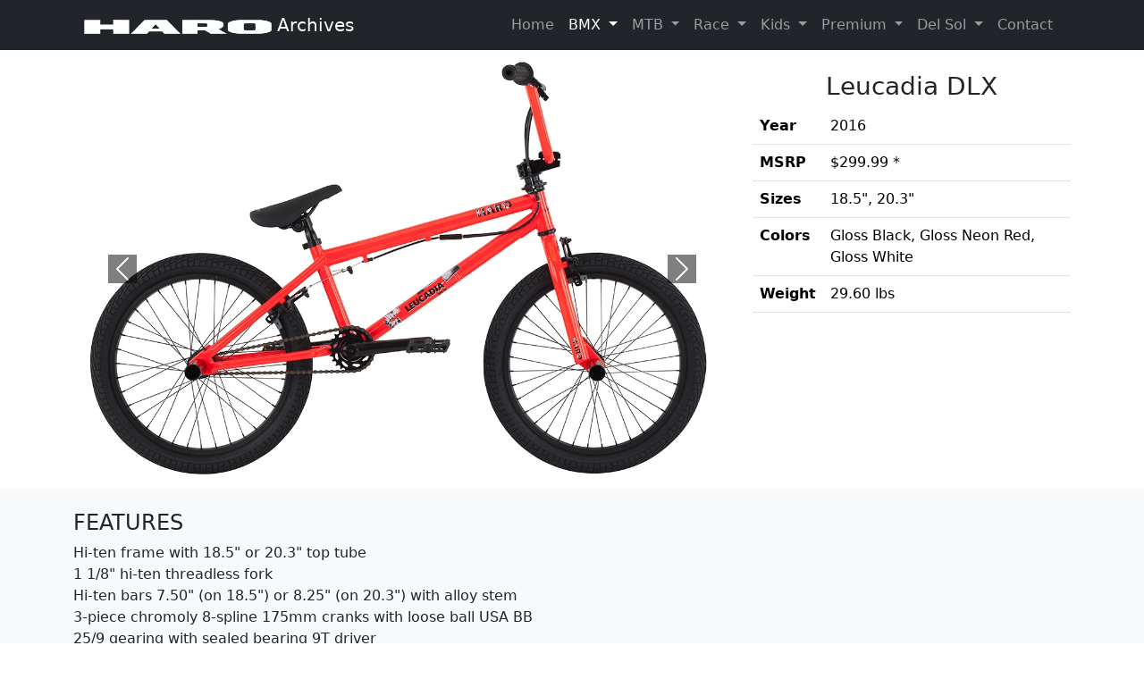

--- FILE ---
content_type: text/html; charset=UTF-8
request_url: https://archive.harobikes.com/bmx/2016-freestyle/leucadia-dlx-2016
body_size: 3692
content:
  <!doctype html>
  <html class="no-js" lang="en">
  <head>
    <meta charset="utf-8">
    <meta name="viewport" content="width=device-width, initial-scale=1, shrink-to-fit=no">
    <title>Haro Bikes - BMX - Leucadia DLX 2016</title>
    <meta name="description" content="Official Haro archive site.">
    <link rel="stylesheet" href="/css/bs53/bootstrap.min.css">
    <link rel="stylesheet" href="/css/app.css">
    <style>
      .carousel-control-prev-icon{background-color: #000!important;}
      .carousel-control-next-icon{background-color: #000!important;}
    </style>
  </head>
  <body>

    <div class="container-fluid bg-dark">
  <div class="container">
    <nav class="navbar navbar-expand-lg" data-bs-theme="dark" aria-label="Main navigation">
      <div class="container-fluid">
        <a class="navbar-brand" href="/">
          <img src="https://d10hipj87uuj3k.cloudfront.net/2022-Haro-Logo-White-210.png" width="210" height="16" alt="Haro Bikes Logo"> Archives
        </a>
        <button class="navbar-toggler" type="button" data-bs-toggle="collapse" data-bs-target="#navbarSupportedContent" aria-controls="navbarSupportedContent" aria-expanded="false" aria-label="Toggle navigation">
          <span class="navbar-toggler-icon"></span>
        </button>
        <div class="collapse navbar-collapse" id="navbarSupportedContent">
          <ul class="navbar-nav col-lg-12 justify-content-lg-end">
            <li class="nav-item">
              <a class="nav-link " href="/" >Home</a>
            </li>

            <li class="nav-item dropdown">
              <a class="nav-link dropdown-toggle active" href="/bmx" role="button" data-bs-toggle="dropdown" aria-expanded="false">
                BMX
              </a>
              <ul class="dropdown-menu">
                <li><a class="dropdown-item" href="https://harobikes.com/collections/bmx" target="_BLANK">Current <span class="visually-hidden">(Opens in a new window)</span></a></li>
                <li><a class="dropdown-item" href="/bmx/2023">2022-2023</a></li>
                <li><a class="dropdown-item" href="/bmx/2021">2021</a></li>
                <li><a class="dropdown-item" href="/bmx/2020">2020</a></li>
                <li><a class="dropdown-item" href="/bmx/2019">2019</a></li>
                <li><a class="dropdown-item" href="/bmx/2018">2018</a></li>
                <li><a class="dropdown-item" href="/bmx/2017">2017</a></li>
                <li><a class="dropdown-item" href="/bmx/2016">2016</a></li>
                <li><a class="dropdown-item" href="/bmx/2015">2015</a></li>
                <li><a class="dropdown-item" href="/bmx/2014">2014</a></li>
                <li><a class="dropdown-item" href="/bmx/2013">2013</a></li>
                <li><a class="dropdown-item" href="/bmx/2012">2012</a></li>
                <li><a class="dropdown-item" href="/bmx/2010">2010</a></li>
              </ul>
            </li>

            <li class="nav-item dropdown">
              <a class="nav-link dropdown-toggle " href="/mtb" role="button" data-bs-toggle="dropdown" aria-expanded="false">
                MTB               </a>
              <ul class="dropdown-menu">
                <li><a class="dropdown-item" href="https://haromtb.com/pages/haro-mtb" target="_BLANK">Current <span class="visually-hidden">(Opens in a new window)</span></a></li>
                <li><a class="dropdown-item" href="/mtb/2023">2022-2023</a></li>
                <li><a class="dropdown-item" href="/mtb/2021">2021</a></li>
                <li><a class="dropdown-item" href="/mtb/2020">2020</a></li>
                <li><a class="dropdown-item" href="/mtb/2019">2019</a></li>
                <li><a class="dropdown-item" href="/mtb/2018">2018</a></li>
                <li><a class="dropdown-item" href="/mtb/2017">2017</a></li>
                <li><a class="dropdown-item" href="/mtb/2016">2016</a></li>
                <li><a class="dropdown-item" href="/mtb/2015">2015</a></li>
                <li><a class="dropdown-item" href="/mtb/2014">2014</a></li>
                <li><a class="dropdown-item" href="/mtb/2013">2013</a></li>
                <li><a class="dropdown-item" href="/mtb/2012">2012</a></li>
              </ul>
            </li>

            <li class="nav-item dropdown">
              <a class="nav-link dropdown-toggle " href="/race" role="button" data-bs-toggle="dropdown" aria-expanded="false">
                Race               </a>
              <ul class="dropdown-menu">
                <li><a class="dropdown-item" href="https://harobikes.com/collections/race" target="_BLANK">Current <span class="visually-hidden">(Opens in a new window)</span></a></li>
                <li><a class="dropdown-item" href="/race/2024">2024</a></li>
                <li><a class="dropdown-item" href="/race/2023">2022-2023</a></li>
                <li><a class="dropdown-item" href="/race/2021">2021</a></li>
                <li><a class="dropdown-item" href="/race/2020">2020</a></li>
                <li><a class="dropdown-item" href="/race/2019">2019</a></li>
                <li><a class="dropdown-item" href="/race/2018">2018</a></li>
                <li><a class="dropdown-item" href="/race/2017">2017</a></li>
                <li><a class="dropdown-item" href="/race/2016">2016</a></li>
                <li><a class="dropdown-item" href="/race/2015">2015</a></li>
                <li><a class="dropdown-item" href="/race/2014">2014</a></li>
                <li><a class="dropdown-item" href="/race/2013">2013</a></li>
                <li><a class="dropdown-item" href="/race/2012">2012</a></li>
                <li><a class="dropdown-item" href="/race/2010">2010</a></li>
              </ul>
            </li>

            <li class="nav-item dropdown">
              <a class="nav-link dropdown-toggle " href="/kids" role="button" data-bs-toggle="dropdown" aria-expanded="false">
                Kids               </a>
              <ul class="dropdown-menu">
                <li><a class="dropdown-item" href="https://harobikes.com/collections/kids" target="_BLANK">Current <span class="visually-hidden">(Opens in a new window)</span></a></li>
                <li><a class="dropdown-item" href="/kids/2023">2022-2023</a></li>
                <li><a class="dropdown-item" href="/kids/2021">2021</a></li>
                <li><a class="dropdown-item" href="/kids/2020">2020</a></li>
                <li><a class="dropdown-item" href="/kids/2019">2019</a></li>
                <li><a class="dropdown-item" href="/kids/2018">2018</a></li>
                <li><a class="dropdown-item" href="/kids/2017">2017</a></li>
                <li><a class="dropdown-item" href="/kids/2016">2016</a></li>
                <li><a class="dropdown-item" href="/kids/2015">2015</a></li>
                <li><a class="dropdown-item" href="/kids/2014">2014</a></li>
                <li><a class="dropdown-item" href="/kids/2013">2013</a></li>
                <li><a class="dropdown-item" href="/kids/2012">2012</a></li>
                <li><a class="dropdown-item" href="/kids/2010">2010</a></li>
              </ul>
            </li>

            <li class="nav-item dropdown">
              <a class="nav-link dropdown-toggle " href="/premium" role="button" data-bs-toggle="dropdown" aria-expanded="false">
                Premium               </a>
              <ul class="dropdown-menu">
                <li><a class="dropdown-item" href="/premium/2021">2021</a></li>
                <li><a class="dropdown-item" href="/premium/2020">2020</a></li>
                <li><a class="dropdown-item" href="/premium/2019">2019</a></li>
                <li><a class="dropdown-item" href="/premium/2018">2018</a></li>
                <li><a class="dropdown-item" href="/premium/2017">2017</a></li>
                <li><a class="dropdown-item" href="/premium/2016">2016</a></li>
                <li><a class="dropdown-item" href="/premium/2015">2015</a></li>
                <li><a class="dropdown-item" href="/premium/2014">2014</a></li>
                <li><a class="dropdown-item" href="/premium/2013">2013</a></li>
                <li><a class="dropdown-item" href="/premium/2012">2012</a></li>
              </ul>
            </li>

            <li class="nav-item dropdown">
              <a class="nav-link dropdown-toggle " href="/delsol" role="button" data-bs-toggle="dropdown" aria-expanded="false">
                Del Sol               </a>
              <ul class="dropdown-menu">
                <li><a class="dropdown-item" href="/delsol/2021">2021</a></li>
                <li><a class="dropdown-item" href="/delsol/2020">2020</a></li>
                <li><a class="dropdown-item" href="/delsol/2019">2019</a></li>
                <li><a class="dropdown-item" href="/delsol/2018">2018</a></li>
                <li><a class="dropdown-item" href="/delsol/2017">2017</a></li>
                <li><a class="dropdown-item" href="/delsol/2016">2016</a></li>
                <li><a class="dropdown-item" href="/delsol/2015">2015</a></li>
                <li><a class="dropdown-item" href="/delsol/2014">2014</a></li>
                <li><a class="dropdown-item" href="/delsol/2013">2013</a></li>
              </ul>
            </li>

            <li class="nav-item">
              <a class="nav-link" href="https://harobikes.com/pages/contact" target="_BLANK">Contact <span class="visually-hidden">(Opens in a new window)</span></a>
            </li>

          </ul>

        </div>
        </div>
      </nav>
    </div>
  </div>    <main>
      <div class="container">

        <div class="row">
          <div class="col-md-8">
            <div id="galleryControls" class="carousel slide">
              <div class="carousel-inner">
                <div class="carousel-item active"><a href="https://www.bigimagerack.com/cfs/img/2014/142bc9a0/weblrg.jpg" target="_blank"><img class="d-block mx-auto" src="https://www.bigimagerack.com/cfs/img/2014/142bc9a0/weblrg.jpg" alt="product Leucadia DLX 0"><span class="visually-hidden">(Opens in a new window)</span></a></div>
<div class="carousel-item "><a href="https://www.bigimagerack.com/cfs/img/2014/a0e1c090/weblrg.jpg" target="_blank"><img class="d-block mx-auto" src="https://www.bigimagerack.com/cfs/img/2014/a0e1c090/weblrg.jpg" alt="product Leucadia DLX 1"><span class="visually-hidden">(Opens in a new window)</span></a></div>
<div class="carousel-item "><a href="https://www.bigimagerack.com/cfs/img/2014/3247d8ac/weblrg.jpg" target="_blank"><img class="d-block mx-auto" src="https://www.bigimagerack.com/cfs/img/2014/3247d8ac/weblrg.jpg" alt="product Leucadia DLX 2"><span class="visually-hidden">(Opens in a new window)</span></a></div>
<div class="carousel-item "><a href="https://www.bigimagerack.com/cfs/img/2014/4251d92b/weblrg.jpg" target="_blank"><img class="d-block mx-auto" src="https://www.bigimagerack.com/cfs/img/2014/4251d92b/weblrg.jpg" alt="product Leucadia DLX 3"><span class="visually-hidden">(Opens in a new window)</span></a></div>
<div class="carousel-item "><a href="https://www.bigimagerack.com/cfs/img/2014/7a834b83/weblrg.jpg" target="_blank"><img class="d-block mx-auto" src="https://www.bigimagerack.com/cfs/img/2014/7a834b83/weblrg.jpg" alt="product Leucadia DLX 4"><span class="visually-hidden">(Opens in a new window)</span></a></div>
<div class="carousel-item "><a href="https://www.bigimagerack.com/cfs/img/2014/714cc3e6/weblrg.jpg" target="_blank"><img class="d-block mx-auto" src="https://www.bigimagerack.com/cfs/img/2014/714cc3e6/weblrg.jpg" alt="product Leucadia DLX 5"><span class="visually-hidden">(Opens in a new window)</span></a></div>
<div class="carousel-item "><a href="https://www.bigimagerack.com/cfs/img/2014/f4447f5b/weblrg.jpg" target="_blank"><img class="d-block mx-auto" src="https://www.bigimagerack.com/cfs/img/2014/f4447f5b/weblrg.jpg" alt="product Leucadia DLX 6"><span class="visually-hidden">(Opens in a new window)</span></a></div>
<div class="carousel-item "><a href="https://www.bigimagerack.com/cfs/img/2014/ae22c044/weblrg.jpg" target="_blank"><img class="d-block mx-auto" src="https://www.bigimagerack.com/cfs/img/2014/ae22c044/weblrg.jpg" alt="product Leucadia DLX 7"><span class="visually-hidden">(Opens in a new window)</span></a></div>
<div class="carousel-item "><a href="https://www.bigimagerack.com/cfs/img/2014/6ed9ff51/weblrg.jpg" target="_blank"><img class="d-block mx-auto" src="https://www.bigimagerack.com/cfs/img/2014/6ed9ff51/weblrg.jpg" alt="product Leucadia DLX 8"><span class="visually-hidden">(Opens in a new window)</span></a></div>
              </div>
                              <button class="carousel-control-prev" type="button" data-bs-target="#galleryControls" data-bs-slide="prev">
                  <span class="carousel-control-prev-icon" aria-hidden="true"></span>
                  <span class="visually-hidden">Previous</span>
                </button>
                <button class="carousel-control-next" type="button" data-bs-target="#galleryControls" data-bs-slide="next">
                  <span class="carousel-control-next-icon" aria-hidden="true"></span>
                  <span class="visually-hidden">Next</span>
                </button>
                          </div>

          </div>

          <div class="col-md-4">
            <h1 class="h3 pt-4 text-center">Leucadia DLX</h1>
            <table class="table">
              <caption><span class="visually-hidden">Product details</span></caption>
              <tbody>
                <tr>
                  <th scope="row">Year</th>
                  <td>2016</td>
                </tr>
                <tr>
                  <th scope="row">MSRP</th>
                  <td>$299.99 *</td>
                </tr>
                <tr>
                  <th scope="row">Sizes</th>
                  <td>18.5", 20.3"</td>
                </tr>
                <tr>
                  <th scope="row">Colors</th>
                  <td>Gloss Black, Gloss Neon Red, Gloss White</td>
                </tr>
                <tr>
                  <th scope="row">Weight</th>
                  <td>29.60 lbs</td>
                </tr>
              </tbody>
            </table>
          </div>
        </div>
      </div>
      <div class="container-fluid bg-light">
        <div class="container py-4">
                    <div class="row">
            <div class="col">
              <h2 class="h4">FEATURES</h2>
              <ul class="list-unstyled">
                <li>Hi-ten frame with 18.5" or 20.3" top tube</li><li>1 1/8" hi-ten threadless fork</li><li>Hi-ten bars 7.50" (on 18.5") or 8.25" (on 20.3") with alloy stem</li><li>3-piece chromoly 8-spline 175mm cranks with loose ball USA BB</li><li>25/9 gearing with sealed bearing 9T driver</li><li>Haro padded fully adjustable seat</li><li>Kenda Kontact tires 20 x 2.25" front and rear</li><li>Haro Team grips</li><li>Four pegs, front brakes and a gyro</li>              </ul>
            </div>
          </div>

        </div>
      </div>
      <div class="container-fluid bg-dark">
        <div class="container py-4">
          <div class="row">
            <div class="col">
                <table class="table table-striped table-dark">
    <caption class="h4 text-light captionAbove">SPECIFICATIONS</caption>
    <tbody>
    <tr>
      <th scope="row">Frame Components</th>
      <td></td>
    </tr>
    <tr>
      <th scope="row">Frame</th>
      <td>Hi-Ten frame with 18.5&quot; or 20.3&quot; TT</td>
    </tr>
    <tr>
      <th scope="row">Fork</th>
      <td>Hi-Ten 1 1/8&quot; Threadless</td>
    </tr>
        <tr>
      <th scope="row">Drivetrain</th>
      <td></td>
    </tr>
    <tr>
      <th scope="row">Cranks</th>
      <td>3 pc Crmo 8 spline 175mm w/ USA loose ball BB</td>
    </tr>
    <tr>
      <th scope="row">Gearing</th>
      <td>25/9</td>
      </tr>    <tr>
      <th scope="row">Pedals</th>
      <td>Wellgo plastic 9/16&quot;</td>
    </tr>
    <tr>
      <th scope="row">Wheels</th>
      <td></td>
    </tr>
    <tr>
      <th scope="row">Tires</th>
      <td>Kenda Kontact 20x2.25 F/R</td>
    </tr>
    <tr>
      <th scope="row">Wheels/Rims</th>
      <td>36H Alloy single wall</td>
    </tr>
    <tr>
      <th scope="row">Hubs</th>
      <td>36H steel shell loose ball; 36H Alloy shell loose ball w/14mm axle &amp; 9T sealed driver</td>
      </tr>    <tr>
      <th scope="row">Braking System</th>
      <td></td>
    </tr>
    <tr>
      <th scope="row">Rotor</th>
      <td>Ende rotor</td>
      </tr>    <tr>
      <th scope="row">Other Components</th>
      <td></td>
    </tr>
    <tr>
      <th scope="row">Grips</th>
      <td>Haro Team Grips</td>
    </tr>
    <tr>
      <th scope="row">Handle Bar</th>
      <td>Hi-Ten 8.25&quot; bars w/ forged alloy stem</td>
    </tr>
        <tr>
      <th scope="row">Seat</th>
      <td>Haro padded adjustable seat with steel post</td>
    </tr>
    <tr>
      <th scope="row">Pegs</th>
      <td>2 pair</td>
      </tr>  </tbody>
  </table>
              </div>
          </div>
        </div>
      </div>
      <div class="container-fluid">
        <div class="container py-4">
          <div class="row">
            <div class="col">
              <div class="overflow-auto">
                <table class="table table-striped">
  <caption class="h4 captionAbove text-dark">GEOMETRY</caption>
  <thead class="thead-light">
    <tr>
      <th scope="col">Size</th>
      <th scope="col">Head Angle</th>
      <th scope="col">Seat Angle</th>
      <th scope="col">Top Tube</th>
      <th scope="col">Seat Tube</th>
      <th scope="col">Chainstay</th>
      <th scope="col">BB Height</th>
      <th scope="col">Stand Over</th>
    </tr>
  </thead>
  <tbody>
    
      <tr>
      <th scope="row">18.5</th>
      <td>74.5&deg;</td>
      <td>70&deg;</td>
      <td>470mm (18.5")</td>
      <td>260mm (10.2")</td>
      <td>349mm (13.7")</td>
      <td>292mm (11.5")</td>
      <td>546mm (21.5")</td>
      </tr>
      
      <tr>
      <th scope="row">20.3</th>
      <td>74.5&deg;</td>
      <td>70&deg;</td>
      <td>516mm (20.3")</td>
      <td>260mm (10.2")</td>
      <td>349mm (13.7")</td>
      <td>292mm (11.5")</td>
      <td>546mm (21.5")</td>
      </tr>
        </tbody>
</table>              </div>
            </div>
          </div>
        </div>
      </div>
      <div class="container-fluid bg-white">
        <div class="container py-4">
          <div class="row">
            <div class="col">
              <h3 class="h4">RESOURCES</h3>
              <p>Owner's manual:
                <a href="/single-speed-manual.pdf" target="_BLANK">Bike Manual PDF <span class="visually-hidden">(Opens in a new window)</span></a>              </p>
              <p>*Actual retail price may vary based on any added dealer freight, tax, and assembly fees</p>
            </div>
          </div>

          <div class="row">
            <div class="col">
              <h4 class="h4">RELATED MODELS</h4>
              <nav class="nav" aria-label="Related models">
                <a href="/bmx/2016-freestyle/sd-2016" class="nav-link">SD</a><a href="/bmx/2016-freestyle/plaza-2016" class="nav-link">Plaza</a><a href="/bmx/2016-freestyle/interstate-2016" class="nav-link">Interstate</a><a href="/bmx/2016-freestyle/midway-2016" class="nav-link">Midway</a><a href="/bmx/2016-freestyle/boulevard-2016" class="nav-link">Boulevard</a><a href="/bmx/2016-freestyle/downtown-2016" class="nav-link">Downtown</a><a href="/bmx/2016-freestyle/downtown-dlx-2016" class="nav-link">Downtown DLX</a><a href="/bmx/2016-freestyle/downtown-16-2016" class="nav-link">Downtown 16</a><a href="/bmx/2016-freestyle/downtown-18-2016" class="nav-link">Downtown 18</a><a href="/bmx/2016-freestyle/downtown-24-2016" class="nav-link">Downtown 24</a><a href="/bmx/2016-freestyle/leucadia-2016" class="nav-link">Leucadia</a><a href="/bmx/2016-freestyle/leucadia-dlx-2016" class="nav-link"><span class="badge text-bg-secondary">Leucadia DLX</span></a><a href="/bmx/2016-freestyle/master-dmc-2016" class="nav-link">Master DMC</a><a href="/bmx/2016-freestyle/master-24-2016" class="nav-link">Master 24</a>              </nav>
            </div>
          </div>
        </div>
      </div>
    </main>
    <footer>
	<div class="container-fluid bg-dark">
		<div class="container">
			<div class="row pt-3">
				<div class="col text-center">
					<a href="/"><img src="https://d10hipj87uuj3k.cloudfront.net/2022-Haro-Logo-White-210.png" alt="Haro Bikes Logo" width="210" height="16"></a>
					<nav class="nav justify-content-center" aria-label="footer navigation">
						<a class="nav-link text-white" href="/register">Product Registration</a>
						<a class="nav-link text-white" href="https://harobikes.com/pages/contact" target="_BLANK">Contact <span class="visually-hidden">(Opens in a new window)</span></a>
						<a class="nav-link text-white" href="https://harobikes.com/pages/terms-and-conditions" target="_BLANK">Terms and Conditions <span class="visually-hidden">(Opens in a new window)</span></a>
						<a class="nav-link text-white" href="https://harobikes.com/pages/privacy-policy" target="_BLANK">Privacy Policy <span class="visually-hidden">(Opens in a new window)</span></a>
						<a class="nav-link text-white" href="/dsar">Do Not Sell or Share My Personal Information</a>
					</nav>
					<p class="copyright text-white">&copy;2026 Haro Bikes</p>
				</div>
			</div>
		</div>
	</div>
</footer>


<script src="/js/bs53/bootstrap.bundle.min.js"></script>
<script async src="https://www.googletagmanager.com/gtag/js?id=UA-6453304-13"></script>
<script>window.dataLayer = window.dataLayer || [];function gtag(){dataLayer.push(arguments);}gtag('js', new Date());gtag('config', 'UA-6453304-13');</script>
  </body>
  </html>
  

--- FILE ---
content_type: text/css
request_url: https://archive.harobikes.com/css/app.css
body_size: 89
content:
.carousel-inner img {width:100%;height:100%;}
.captionAbove{caption-side: top;}
